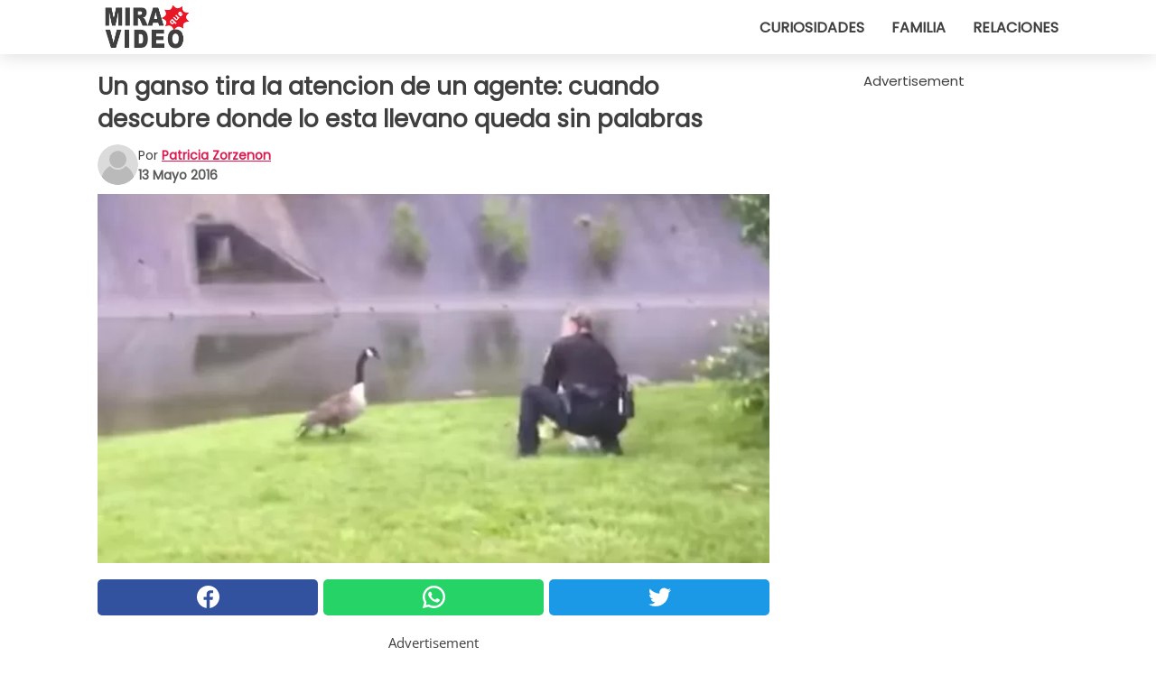

--- FILE ---
content_type: text/html; charset=utf-8
request_url: https://www.miraquevideo.com/video/8259/un-ganso-tira-la-atencion-de-un-agente:-cuando-descubre-donde-lo-esta-llevano-queda-sin-palabras
body_size: 10191
content:
<!DOCTYPE html>
<html lang="es">
<head>
<meta http-equiv="Content-Type" content="text/html; charset=utf-8" />
<meta name="viewport" content="width=device-width, initial-scale=1.0">
<meta name="title" content="Un ganso tira la atencion de un agente: cuando descubre donde lo esta llevano queda sin palabras" />
<meta name="description" content="El agente James Givens ha prestado servicio para la policia de Cincinnati, en Ohio, por cerca de 26 años. Como pueden imaginar durante su carrera ha tenido que ver con las situaciones mas diferentes,&#8230;" />
<meta property="og:description" content="El agente James Givens ha prestado servicio para la policia de Cincinnati, en Ohio, por cerca de 26 años. Como pueden imaginar durante su carrera ha tenido que ver con las situaciones mas diferentes,&#8230;" />
<meta property="og:image" content="https://img.wtvideo.com/images/original/8259.jpg" />
<meta property="og:image:width" content="728" />
<meta property="og:image:height" content="400" />
<meta property="og:image:type" content="image/jpeg" />
<meta property="og:image:alt" content="Un ganso tira la atencion de un agente: cuando descubre donde lo esta llevano queda sin palabras" />
<meta name="twitter:site" content="https://twitter.com/MiraQueVideo" />
<meta name="twitter:card" content="summary_large_image" />
<meta name="twitter:title" content="Un ganso tira la atencion de un agente: cuando descubre donde lo esta llevano queda sin palabras" />
<meta name="twitter:description" content="El agente James Givens ha prestado servicio para la policia de Cincinnati, en Ohio, por cerca de 26 años. Como pueden imaginar durante su carrera ha tenido que ver con las situaciones mas diferentes,&#8230;" />
<meta name="twitter:image" content="https://img.wtvideo.com/images/original/8259.jpg" />
<meta name="twitter:image:alt" content="Un ganso tira la atencion de un agente: cuando descubre donde lo esta llevano queda sin palabras" />
<meta property="og:type" content="article" />
<meta property="og:title" content="Un ganso tira la atencion de un agente: cuando descubre donde lo esta llevano queda sin palabras" />
<meta property="og:url" content="https://www.miraquevideo.com/video/8259/un-ganso-tira-la-atencion-de-un-agente:-cuando-descubre-donde-lo-esta-llevano-queda-sin-palabras" />
<meta property="article:published_time" content="2016-05-13T12:00:00+00:00" />
<meta property="article:modified_time" content="2016-05-13T12:00:00+00:00" />
<meta property="article:publisher" content="https://www.facebook.com/miraquevideo" />
<meta property="article:author" content="Patricia Zorzenon" />
<link rel="canonical" href="https://www.miraquevideo.com/video/8259/un-ganso-tira-la-atencion-de-un-agente:-cuando-descubre-donde-lo-esta-llevano-queda-sin-palabras" />
<link rel="alternate" hreflang="es" href="https://www.miraquevideo.com/video/8259/un-ganso-tira-la-atencion-de-un-agente:-cuando-descubre-donde-lo-esta-llevano-queda-sin-palabras" />
<link rel="alternate" hreflang="it" href="https://www.guardachevideo.it/video/8259/un-oca-attira-l-attenzione-di-un-agente:-quando-scopre-dove-lo-sta-portando-resta-senza-parole" />
<link rel="alternate" hreflang="fr" href="https://www.regardecettevideo.fr/video/8259/une-oie-attire-l-attention-d-un-agent:-quand-il-decouvre-ou-elle-l-amene-il-est-bluffe" />
<link rel="alternate" hreflang="en" href="https://www.wtvideo.com/video/8259/a-goose-calls-out-to-a-police-agent-for-help" />
<link rel="alternate" hreflang="pt" href="https://www.olhaquevideo.com.br/video/8259/a-mamae-ganso-atrai-a-atencao-de-um-agente-quando-ele-descobre-onde-ela-esta-o-levando-e-sem-palavras" />
<link rel="alternate" hreflang="de" href="https://www.klickdasvideo.de/video/8259/eine-gans-zieht-die-aufmerksamkeit-eines-polizisten-auf-sich.-als-er-bemerkt-wo-sie-ihn-hinfuhrt-ist-er-sprachlos" />
<link rel="alternate" hreflang="nl" href="https://www.bekijkdezevideo.nl/video/8259/een-gans-trekt-de-aandacht-van-een-agent:-als-hij-ontdekt-waarom-is-hij-sprakeloos" />
<link rel="alternate" hreflang="sv" href="https://www.tittapavideon.se/video/8259/en-gas-drar-till-sig-uppmarksamhet:-nar-polismannen-forstar-vart-gasen-tar-honom-sa-forblir-han-mallos" />
<title>Un ganso tira la atencion de un agente: cuando descubre donde lo esta llevano queda sin palabras - MiraQueVideo.com</title>
<meta name="theme-color" content="#de194f">
<link rel="preload" as="font" href="https://cdn1.wtvideo.com/fonts/Poppins-latin.ttf" crossorigin>
<link rel="preload" as="font" href="https://cdn1.wtvideo.com/fonts/OpenSans-latin.ttf" crossorigin>
<link rel="preload" href="https://cdn1.wtvideo.com/css/main_new.min.css?v=2.7.3" as="style">
<link rel="stylesheet" href="https://cdn1.wtvideo.com/css/main_new.min.css?v=2.7.3">
<link rel="image_src" href="https://img.wtvideo.com/images/logo_es.png" />
<link rel="alternate" type="application/rss+xml" title="MiraQueVideo RSS Feed" href="https://www.miraquevideo.com/feed/" />
<link rel="icon" href="https://img.wtvideo.com/images/favicon.ico" />
<meta property="og:site_name" content="MiraQueVideo.com" />
<meta property="og:locale" content="es" />
<meta name="robots" content="max-image-preview:large">
<link rel="preconnect" href="https://cmp.inmobi.com" crossorigin />
<script type="delay" async=true>
(function() {
var host = window.location.hostname;
var element = document.createElement('script');
var firstScript = document.getElementsByTagName('script')[0];
var url = 'https://cmp.inmobi.com'
.concat('/choice/', 'X6HC_NQYG1mgp', '/', host, '/choice.js?tag_version=V3');
var uspTries = 0;
var uspTriesLimit = 3;
element.async = true;
element.type = 'text/javascript';
element.src = url;
firstScript.parentNode.insertBefore(element, firstScript);
function makeStub() {
var TCF_LOCATOR_NAME = '__tcfapiLocator';
var queue = [];
var win = window;
var cmpFrame;
function addFrame() {
var doc = win.document;
var otherCMP = !!(win.frames[TCF_LOCATOR_NAME]);
if (!otherCMP) {
if (doc.body) {
var iframe = doc.createElement('iframe');
iframe.style.cssText = 'display:none';
iframe.name = TCF_LOCATOR_NAME;
doc.body.appendChild(iframe);
} else {
setTimeout(addFrame, 5);
}
}
return !otherCMP;
}
function tcfAPIHandler() {
var gdprApplies;
var args = arguments;
if (!args.length) {
return queue;
} else if (args[0] === 'setGdprApplies') {
if (
args.length > 3 &&
args[2] === 2 &&
typeof args[3] === 'boolean'
) {
gdprApplies = args[3];
if (typeof args[2] === 'function') {
args[2]('set', true);
}
}
} else if (args[0] === 'ping') {
var retr = {
gdprApplies: gdprApplies,
cmpLoaded: false,
cmpStatus: 'stub'
};
if (typeof args[2] === 'function') {
args[2](retr);
}
} else {
if(args[0] === 'init' && typeof args[3] === 'object') {
args[3] = Object.assign(args[3], { tag_version: 'V3' });
}
queue.push(args);
}
}
function postMessageEventHandler(event) {
var msgIsString = typeof event.data === 'string';
var json = {};
try {
if (msgIsString) {
json = JSON.parse(event.data);
} else {
json = event.data;
}
} catch (ignore) {}
var payload = json.__tcfapiCall;
if (payload) {
window.__tcfapi(
payload.command,
payload.version,
function(retValue, success) {
var returnMsg = {
__tcfapiReturn: {
returnValue: retValue,
success: success,
callId: payload.callId
}
};
if (msgIsString) {
returnMsg = JSON.stringify(returnMsg);
}
if (event && event.source && event.source.postMessage) {
event.source.postMessage(returnMsg, '*');
}
},
payload.parameter
);
}
}
while (win) {
try {
if (win.frames[TCF_LOCATOR_NAME]) {
cmpFrame = win;
break;
}
} catch (ignore) {}
if (win === window.top) {
break;
}
win = win.parent;
}
if (!cmpFrame) {
addFrame();
win.__tcfapi = tcfAPIHandler;
win.addEventListener('message', postMessageEventHandler, false);
}
};
makeStub();
var uspStubFunction = function() {
var arg = arguments;
if (typeof window.__uspapi !== uspStubFunction) {
setTimeout(function() {
if (typeof window.__uspapi !== 'undefined') {
window.__uspapi.apply(window.__uspapi, arg);
}
}, 500);
}
};
var checkIfUspIsReady = function() {
uspTries++;
if (window.__uspapi === uspStubFunction && uspTries < uspTriesLimit) {
console.warn('USP is not accessible');
} else {
clearInterval(uspInterval);
}
};
if (typeof window.__uspapi === 'undefined') {
window.__uspapi = uspStubFunction;
var uspInterval = setInterval(checkIfUspIsReady, 6000);
}
})();
</script>
<script async delay="https://www.googletagmanager.com/gtag/js?id=G-Y4RFX6G9Z8"></script>
<script type="delay">
window.dataLayer = window.dataLayer || [];
function gtag(){dataLayer.push(arguments);}
gtag('js', new Date());
gtag('config', 'G-Y4RFX6G9Z8');
gtag('event', 'Web page view', {
'event_category': 'Page View',
'event_label': window.location.pathname,
'event_value': 1
});
</script>
<script delay="https://cdn.onesignal.com/sdks/OneSignalSDK.js" defer></script>
<script type="delay">
window.OneSignal = window.OneSignal || [];
OneSignal.push(function() {
OneSignal.init({
appId: "4eae85e5-018d-44ec-a446-236a0d2fe0d9",
});
});
</script>
<script data-ad-client="ca-pub-5929087980377376" async delay="https://pagead2.googlesyndication.com/pagead/js/adsbygoogle.js"></script>
<script type="application/ld+json">
{"@context":"https://schema.org","@type":"NewsArticle","inLanguage":"es_ES","headline":"Un ganso tira la atencion de un agente: cuando descubre donde lo esta llevano queda sin palabras","keywords":["Animales","Rescates","Aves"],"description":"El agente James Givens ha prestado servicio para la policia de Cincinnati, en Ohio, por cerca de 26 a\u00f1os. Como pueden imaginar durante su carrera ha tenido que ver con las situaciones mas diferentes, muchas de las cuales con consecuencias conmoedoras. Pero esto que se ha encontrado para afrontar en este caso era mas que nada algo insolito...diremos literalmente extraordinario.\u00a0 Mientras estaba sentado en el auto de servicio, un ganso desesperado se le acerca. El instinto de agente hizo de tirarle un poco de pan, pero ella lo ignoro continuando a lamentarse ruidosamente.","articleBody":"Su comportamiento era singular: el animal lo hacia para alejarse pero lueso se daba vuelta y &nbsp;gritando hacia James. Al final &egrave;l decidio de seguirla, porque era exactamente lo que el animal parecia pedirle. La gansa procedio frente a &egrave;l y lo condujo a una bajada arbolada cerca de 100 metros de distancia: con su enorme sorpresa, James encontro un polluelo de ganso atrapado en el hilo de una pelota. El hombre antes que nada, ha tendo el temor de acercarse, pero ha pedido ayuda a la colega Cecilia Charron, que no ha tenido dudas en intervenir. Sorprendentemente mama oca no ha tenido ningun comportamiento agresivo frente a la mujer, lo que es muy raro para esta especie que en general es muy protectiva con los polluelos. El salvataje ha durado algunos minutos (el video esta al final de la pagina) al termino del cual el peque&ntilde;o regresa ileso hacia la madre. Por como se han desarrollado los hechos, el policia queda incredulo. &quot;No se ni menos porque he tenido el instinto de seguirla, pero lo he hecho&quot;, ha declarado poco despues, &quot;Por lo que parece han entendido que en caso de peligro pueden contar con la ayuda de los hombres&quot;. Un bellisimo ejemplo de como, en condiciones de necesidad o de emergencia, tambien la mas grande diferencia puede convertirse en algo insignificante!","url":"https://www.miraquevideo.com/video/8259/un-ganso-tira-la-atencion-de-un-agente:-cuando-descubre-donde-lo-esta-llevano-queda-sin-palabras","datePublished":"2016-05-13T12:00:00+00:00","dateModified":"2016-05-13T12:00:00+00:00","mainEntityOfPage":{"@type":"WebPage","@id":"https://www.miraquevideo.com/video/8259/un-ganso-tira-la-atencion-de-un-agente:-cuando-descubre-donde-lo-esta-llevano-queda-sin-palabras"},"image":{"@type":"ImageObject","url":"https://img.wtvideo.com/images/original/8259.jpg","name":"Un ganso tira la atencion de un agente: cuando descubre donde lo esta llevano queda sin palabras","caption":"Un ganso tira la atencion de un agente: cuando descubre donde lo esta llevano queda sin palabras","author":{"@type":"Person","name":"Patricia Zorzenon"},"width":"728","height":"400"},"author":{"@type":"Person","@id":"https://www.miraquevideo.com/author/patricia-zorzenon","name":"Patricia Zorzenon","url":"https://www.miraquevideo.com/author/patricia-zorzenon"},"publisher":{"@type":"NewsMediaOrganization ","name":"MiraQueVideo","url":"https://www.miraquevideo.com","logo":{"@type":"ImageObject","url":"https://img.wtvideo.com/images/logo_es.png"},"sameAs":["https://www.facebook.com/miraquevideo","https://twitter.com/MiraQueVideo"],"correctionsPolicy":"https://www.miraquevideo.com/correction-policy","verificationFactCheckingPolicy":"https://www.miraquevideo.com/fact-check-policy","publishingPrinciples":"https://www.miraquevideo.com/editorial","ownershipFundingInfo":"https://www.miraquevideo.com/ownership"}} </script>
<script type="application/ld+json">
[{"@context":"https://schema.org","@type":"BreadcrumbList","itemListElement":[{"@type":"ListItem","position":1,"name":"HOME","item":"https://www.miraquevideo.com"},{"@type":"ListItem","position":2,"name":"Animales","item":"https://www.miraquevideo.com/categoria/animales"},{"@type":"ListItem","position":3,"name":"Un ganso tira la atencion de un agente: cuando descubre donde lo esta llevano queda sin palabras"}]},{"@context":"https://schema.org","@type":"BreadcrumbList","itemListElement":[{"@type":"ListItem","position":1,"name":"HOME","item":"https://www.miraquevideo.com"},{"@type":"ListItem","position":2,"name":"Rescates","item":"https://www.miraquevideo.com/categoria/rescates"},{"@type":"ListItem","position":3,"name":"Un ganso tira la atencion de un agente: cuando descubre donde lo esta llevano queda sin palabras"}]},{"@context":"https://schema.org","@type":"BreadcrumbList","itemListElement":[{"@type":"ListItem","position":1,"name":"HOME","item":"https://www.miraquevideo.com"},{"@type":"ListItem","position":2,"name":"Aves","item":"https://www.miraquevideo.com/categoria/aves"},{"@type":"ListItem","position":3,"name":"Un ganso tira la atencion de un agente: cuando descubre donde lo esta llevano queda sin palabras"}]}] </script>
</head>
<body class="theme-gcv">
<div id="scroll-progress-bar"></div>
<script>
function runScripts(){for(var e=document.querySelectorAll("script"),t=0;t<e.length;t++){var r=e[t];if("delay"==r.getAttribute("type"))try{var a=document.createElement("script");a.type="text/javascript",a.text=r.text,document.head.appendChild(a),r.parentNode&&r.parentNode.removeChild(r)}catch(n){console.error(n)}else if(r.hasAttribute("delay"))try{r.src=r.getAttribute("delay")}catch(i){console.error(i)}}for(var c=document.querySelectorAll("iframe[delay]"),t=0;t<c.length;t++)try{var o=c[t];o.src=o.getAttribute("delay")}catch(l){console.error(l)}}document.addEventListener("DOMContentLoaded",function(){if(window.setTimeout){var e=["click","keydown","scroll"],t=setTimeout(runScripts,3500);function r(){runScripts(),clearTimeout(t);for(var a=0;a<e.length;a++){var n=e[a];window.removeEventListener(n,r,{passive:!0})}}for(var a=0;a<e.length;a++){var n=e[a];window.addEventListener(n,r,{passive:!0})}}else runScripts()});
</script>
<script>
function displayMenu(){document.getElementById("menu-aside").classList.toggle("show"),document.getElementById("menu-aside-toggler").classList.toggle("show")}
</script>
<nav>
<div class="column-layout pad">
<div class="content">
<button id="menu-aside-toggler" class="" onclick="displayMenu()" aria-label="Toggle categories menu">
<svg data-toggle="close" tabindex="-1" width="20" height="17" viewBox="0 0 20 17" fill="none" xmlns="http://www.w3.org/2000/svg">
<svg width="20" height="17" viewBox="0 0 20 17" fill="none" xmlns="http://www.w3.org/2000/svg">
<path d="M18.4673 2.90325C19.1701 2.2395 19.1701 1.16156 18.4673 0.497813C17.7645 -0.165938 16.6231 -0.165938 15.9203 0.497813L10 6.09456L4.07403 0.503123C3.37123 -0.160628 2.22989 -0.160628 1.5271 0.503123C0.824301 1.16687 0.824301 2.24481 1.5271 2.90856L7.45307 8.5L1.53272 14.0967C0.829923 14.7605 0.829923 15.8384 1.53272 16.5022C2.23551 17.1659 3.37685 17.1659 4.07965 16.5022L10 10.9054L15.926 16.4969C16.6288 17.1606 17.7701 17.1606 18.4729 16.4969C19.1757 15.8331 19.1757 14.7552 18.4729 14.0914L12.5469 8.5L18.4673 2.90325Z" fill="#3F3F3F"/>
</svg>
</svg>
<svg data-toggle="open" width="20" height="17" viewBox="0 0 20 17" fill="none" xmlns="http://www.w3.org/2000/svg">
<rect width="20" height="3" fill="#3F3F3F"/>
<rect y="7" width="20" height="3" fill="#3F3F3F"/>
<rect y="14" width="20" height="3" fill="#3F3F3F"/>
</svg>
</button>
<div id="menu-aside" class="categories-mobile">
<ul>
<li class="">
<a href="/section/curiosidades">Curiosidades</a>
</li>
<li class="">
<a href="/section/familia">Familia</a>
</li>
<li class="">
<a href="/section/relaciones">Relaciones</a>
</li>
</ul>
</div>
<a class="logo-img" href="/">
<img width="128" height="65" src="https://img.wtvideo.com/images/logo_es.png" alt="logo">
</a>
<ul class="categories">
<li class="cat">
<a href="/section/curiosidades">Curiosidades</a>
</li>
<li class="cat">
<a href="/section/familia">Familia</a>
</li>
<li class="cat">
<a href="/section/relaciones">Relaciones</a>
</li>
</ul>
</div>
</div>
</nav>
<main>
<div class="column-layout">
<div class="content">
<div class="left-column">
<div id="articles-wrapper">
<article data-idx="-1">
<h1 class="main-title">Un ganso tira la atencion de un agente: cuando descubre donde lo esta llevano queda sin palabras</h1>
<div class="info">
<svg class="author-img" width="75" height="75" viewBox="0 0 24 24" fill="none" xmlns="http://www.w3.org/2000/svg">
<path d="M24 12C24 18.6274 18.6274 24 12 24C5.37258 24 0 18.6274 0 12C0 5.37258 5.37258 0 12 0C18.6274 0 24 5.37258 24 12Z" fill="#DBDBDB"></path>
<path d="M2.51635 19.3535C3.41348 14.9369 7.31851 11.6128 11.9999 11.6128C16.6814 11.6128 20.5865 14.9369 21.4835 19.3536C19.2882 22.1808 15.8565 24 12 24C8.14339 24 4.71169 22.1807 2.51635 19.3535Z" fill="#BABABA"></path>
<path d="M18 9C18 12.3137 15.3137 15 12 15C8.68627 15 5.99998 12.3137 5.99998 9C5.99998 5.68629 8.68627 3 12 3C15.3137 3 18 5.68629 18 9Z" fill="#DBDBDB"></path>
<path d="M17.0323 8.90311C17.0323 11.6823 14.7792 13.9354 12 13.9354C9.22077 13.9354 6.96775 11.6823 6.96775 8.90311C6.96775 6.12387 9.22077 3.87085 12 3.87085C14.7792 3.87085 17.0323 6.12387 17.0323 8.90311Z" fill="#BABABA"></path>
</svg>
<div class="author">
<span class="from">por</span>&#160;<a class="author-name" href="/author/patricia-zorzenon">Patricia Zorzenon</a>
<div style="display: flex; flex-wrap: wrap; flex-direction: column;">
<p class="date">13 Mayo 2016</p>
</div>
</div>
</div>
<div class="img-wrapper">
<img src="https://img.wtvideo.com/images/original/8259.jpg" alt="Un ganso tira la atencion de un agente: cuando descubre donde lo esta llevano queda sin palabras" width="728" height="400">
</div>
<div>
<div class="social-share-container top">
<a 
class="social-share facebook"
href="https://www.facebook.com/sharer/sharer.php?u=https://www.miraquevideo.com/video/8259/un-ganso-tira-la-atencion-de-un-agente:-cuando-descubre-donde-lo-esta-llevano-queda-sin-palabras"
target="_blank"
rel="noopener"
>
<svg viewBox="0 0 24 24" fill="none" xmlns="http://www.w3.org/2000/svg"><title>Share us on Facebook</title><g clip-path="url(#clip0_276_3019)"><path d="M12 0C5.373 0 0 5.373 0 12C0 18.016 4.432 22.984 10.206 23.852V15.18H7.237V12.026H10.206V9.927C10.206 6.452 11.899 4.927 14.787 4.927C16.17 4.927 16.902 5.03 17.248 5.076V7.829H15.278C14.052 7.829 13.624 8.992 13.624 10.302V12.026H17.217L16.73 15.18H13.624V23.877C19.481 23.083 24 18.075 24 12C24 5.373 18.627 0 12 0Z" fill="white"/></g><defs><clipPath id="clip0_276_3019"><rect width="24" height="24" fill="white"/></clipPath></defs></svg>
<span>Compárte en Facebook</span>
</a>
<a
class="social-share whatsapp"
href="https://api.whatsapp.com/send?text=https://www.miraquevideo.com/video/8259/un-ganso-tira-la-atencion-de-un-agente:-cuando-descubre-donde-lo-esta-llevano-queda-sin-palabras"
target="_blank"
rel="noopener"
>
<svg viewBox="0 0 20 20" fill="none" xmlns="http://www.w3.org/2000/svg"><title>Share us on WhatsApp</title><path d="M10.0117 0C4.50572 0 0.0234844 4.47837 0.0214844 9.98438C0.0204844 11.7444 0.481469 13.4626 1.35547 14.9766L0 20L5.23242 18.7637C6.69142 19.5597 8.33386 19.9775 10.0059 19.9785H10.0098C15.5148 19.9785 19.995 15.4991 19.998 9.99414C20 7.32514 18.9622 4.81573 17.0762 2.92773C15.1902 1.04073 12.6837 0.001 10.0117 0ZM10.0098 2C12.1458 2.001 14.1531 2.8338 15.6621 4.3418C17.1711 5.8518 18 7.85819 17.998 9.99219C17.996 14.3962 14.4138 17.9785 10.0078 17.9785C8.67481 17.9775 7.35441 17.6428 6.19141 17.0078L5.51758 16.6406L4.77344 16.8164L2.80469 17.2812L3.28516 15.4961L3.50195 14.6953L3.08789 13.9766C2.38989 12.7686 2.02048 11.3874 2.02148 9.98438C2.02348 5.58238 5.60677 2 10.0098 2ZM6.47656 5.375C6.30956 5.375 6.03955 5.4375 5.81055 5.6875C5.58155 5.9365 4.93555 6.53958 4.93555 7.76758C4.93555 8.99558 5.83008 10.1826 5.95508 10.3496C6.07908 10.5156 7.68175 13.1152 10.2188 14.1152C12.3268 14.9462 12.7549 14.7822 13.2129 14.7402C13.6709 14.6992 14.6904 14.1377 14.8984 13.5547C15.1064 12.9717 15.1069 12.4702 15.0449 12.3672C14.9829 12.2632 14.8164 12.2012 14.5664 12.0762C14.3174 11.9512 13.0903 11.3486 12.8613 11.2656C12.6323 11.1826 12.4648 11.1406 12.2988 11.3906C12.1328 11.6406 11.6558 12.2012 11.5098 12.3672C11.3638 12.5342 11.2188 12.5566 10.9688 12.4316C10.7188 12.3056 9.91494 12.0414 8.96094 11.1914C8.21894 10.5304 7.71827 9.71484 7.57227 9.46484C7.42727 9.21584 7.55859 9.07908 7.68359 8.95508C7.79559 8.84308 7.93164 8.66358 8.05664 8.51758C8.18064 8.37158 8.22364 8.26756 8.30664 8.10156C8.38964 7.93556 8.34716 7.78906 8.28516 7.66406C8.22316 7.53906 7.73763 6.3065 7.51562 5.8125C7.32862 5.3975 7.13113 5.38786 6.95312 5.38086C6.80813 5.37486 6.64256 5.375 6.47656 5.375Z" fill="white"/></svg>
</a>
<a
class="social-share twitter"
href="https://twitter.com/share?url=https://www.miraquevideo.com/video/8259/un-ganso-tira-la-atencion-de-un-agente:-cuando-descubre-donde-lo-esta-llevano-queda-sin-palabras"
target="_blank"
rel="noopener"
>
<svg width="50" height="50" viewBox="0 0 24 24" fill="none" xmlns="http://www.w3.org/2000/svg"><title>Find us on Twitter</title><path d="M24 4.30078C23.1016 4.69922 22.1992 5 21.1992 5.10156C22.1992 4.5 23 3.5 23.3984 2.39844C22.3984 3 21.3984 3.39844 20.3008 3.60156C19.3008 2.60156 18 2 16.6016 2C13.8984 2 11.6992 4.19922 11.6992 6.89844C11.6992 7.30078 11.6992 7.69922 11.8008 8C7.69922 7.80078 4.10156 5.89844 1.69922 2.89844C1.19922 3.60156 1 4.5 1 5.39844C1 7.10156 1.89844 8.60156 3.19922 9.5C2.39844 9.39844 1.60156 9.19922 1 8.89844C1 8.89844 1 8.89844 1 9C1 11.3984 2.69922 13.3984 4.89844 13.8008C4.5 13.8984 4.10156 14 3.60156 14C3.30078 14 3 14 2.69922 13.8984C3.30078 15.8984 5.10156 17.3008 7.30078 17.3008C5.60156 18.6016 3.5 19.3984 1.19922 19.3984C0.800781 19.3984 0.398438 19.3984 0 19.3008C2.19922 20.6992 4.80078 21.5 7.5 21.5C16.6016 21.5 21.5 14 21.5 7.5C21.5 7.30078 21.5 7.10156 21.5 6.89844C22.5 6.19922 23.3008 5.30078 24 4.30078Z" fill="white"/></svg>
</a>
</div>
</div>
<div class="ad-wrapper force-center" align="center">	
<small class="adv-label">Advertisement</small>
<ins class="adsbygoogle"
style="display:inline-block;width:336px;height:280px"
data-ad-client="ca-pub-5929087980377376"
data-ad-group="GROUP_1"
data-ad-slot="8988960645"></ins>
<script>
(adsbygoogle = window.adsbygoogle || []).push({});
</script>
</div>
<p><p>El agente James Givens ha prestado servicio para la policia de Cincinnati, en Ohio, por cerca de 26 años. Como pueden imaginar durante su carrera ha tenido que ver con las situaciones mas diferentes, muchas de las cuales con consecuencias conmoedoras. Pero esto que se ha encontrado para afrontar en este caso era mas que nada algo insolito...diremos literalmente extraordinario. </p>
<p>Mientras estaba sentado en el auto de servicio, un ganso desesperado se le acerca. El instinto de agente hizo de tirarle un poco de pan, pero ella lo ignoro continuando a lamentarse ruidosamente.</p></p> 
<div class="img-wrapper">
<img loading="lazy" src="https://img.wtvideo.com/images/article/list/8259_1.jpg" alt="wikimedia" width="980" height="735" />
</div>
<p class="img-credit">
<small>
<span>wikimedia</span>
</small>
</p>
<p><p>Su comportamiento era singular: el animal lo hacia para alejarse pero lueso se daba vuelta y &nbsp;gritando hacia James. Al final &egrave;l decidio de seguirla, porque era exactamente lo que el animal parecia pedirle.</p>
<p>La gansa procedio frente a &egrave;l y lo condujo a una bajada arbolada cerca de 100 metros de distancia: con su enorme sorpresa, James encontro un polluelo de ganso atrapado en el hilo de una pelota.</p></p> 				<div class="ad-wrapper force-center" align="center">	
<small class="adv-label">Advertisement</small>
<ins class="adsbygoogle"
style="display:inline-block;width:336px;height:280px"
data-ad-client="ca-pub-5929087980377376"
data-ad-group="GROUP_1"
data-ad-slot="8838411044"></ins>
<script>
(adsbygoogle = window.adsbygoogle || []).push({});
</script>
</div>
<div class="img-wrapper">
<img loading="lazy" src="https://img.wtvideo.com/images/article/list/8259_2.jpg" alt="Un ganso tira la atencion de un agente: cuando descubre donde lo esta llevano queda sin palabras - 2" width="493" height="574" />
</div>
<p><p>El hombre antes que nada, ha tendo el temor de acercarse, pero ha pedido ayuda a la colega Cecilia Charron, que no ha tenido dudas en intervenir. Sorprendentemente mama oca no ha tenido ningun comportamiento agresivo frente a la mujer, lo que es muy raro para esta especie que en general es muy protectiva con los polluelos.</p>
<p>El salvataje ha durado algunos minutos (el video esta al final de la pagina) al termino del cual el peque&ntilde;o regresa ileso hacia la madre.</p></p> 
<div class="img-wrapper">
<img loading="lazy" src="https://img.wtvideo.com/images/article/list/8259_3.jpg" alt="wikimedia" width="800" height="600" />
</div>
<p class="img-credit">
<small>
<span>wikimedia</span>
</small>
</p>
<p><p>Por como se han desarrollado los hechos, el policia queda incredulo. "No se ni menos porque he tenido el instinto de seguirla, pero lo he hecho", ha declarado poco despues, "Por lo que parece han entendido que en caso de peligro pueden contar con la ayuda de los hombres".</p>
<p>Un bellisimo ejemplo de como, en condiciones de necesidad o de emergencia, tambien la mas grande diferencia puede convertirse en algo insignificante!</p></p> <div class="media-wrapper video-player-frame" align="center">
<iframe width="560" height="315" delay="https://www.youtube.com/embed/zzkxXckgI0k" title="YouTube video player" frameborder="0" allow="accelerometer; autoplay; clipboard-write; encrypted-media; gyroscope; picture-in-picture" allowfullscreen></iframe>
</div>
<div class="tag-labels">
<a class="tag-label" href="/categoria/animales"># Animales</a>
<a class="tag-label" href="/categoria/rescates"># Rescates</a>
<a class="tag-label" href="/categoria/aves"># Aves</a>
</div>
<div>
<div class="social-share-container bottom">
<a 
class="social-share facebook"
href="https://www.facebook.com/sharer/sharer.php?u=https://www.miraquevideo.com/video/8259/un-ganso-tira-la-atencion-de-un-agente:-cuando-descubre-donde-lo-esta-llevano-queda-sin-palabras"
target="_blank"
rel="noopener"
>
<svg viewBox="0 0 24 24" fill="none" xmlns="http://www.w3.org/2000/svg"><title>Share us on Facebook</title><g clip-path="url(#clip0_276_3019)"><path d="M12 0C5.373 0 0 5.373 0 12C0 18.016 4.432 22.984 10.206 23.852V15.18H7.237V12.026H10.206V9.927C10.206 6.452 11.899 4.927 14.787 4.927C16.17 4.927 16.902 5.03 17.248 5.076V7.829H15.278C14.052 7.829 13.624 8.992 13.624 10.302V12.026H17.217L16.73 15.18H13.624V23.877C19.481 23.083 24 18.075 24 12C24 5.373 18.627 0 12 0Z" fill="white"/></g><defs><clipPath id="clip0_276_3019"><rect width="24" height="24" fill="white"/></clipPath></defs></svg>
<span>Compárte en Facebook</span>
</a>
<a
class="social-share whatsapp"
href="https://api.whatsapp.com/send?text=https://www.miraquevideo.com/video/8259/un-ganso-tira-la-atencion-de-un-agente:-cuando-descubre-donde-lo-esta-llevano-queda-sin-palabras"
target="_blank"
rel="noopener"
>
<svg viewBox="0 0 20 20" fill="none" xmlns="http://www.w3.org/2000/svg"><title>Share us on WhatsApp</title><path d="M10.0117 0C4.50572 0 0.0234844 4.47837 0.0214844 9.98438C0.0204844 11.7444 0.481469 13.4626 1.35547 14.9766L0 20L5.23242 18.7637C6.69142 19.5597 8.33386 19.9775 10.0059 19.9785H10.0098C15.5148 19.9785 19.995 15.4991 19.998 9.99414C20 7.32514 18.9622 4.81573 17.0762 2.92773C15.1902 1.04073 12.6837 0.001 10.0117 0ZM10.0098 2C12.1458 2.001 14.1531 2.8338 15.6621 4.3418C17.1711 5.8518 18 7.85819 17.998 9.99219C17.996 14.3962 14.4138 17.9785 10.0078 17.9785C8.67481 17.9775 7.35441 17.6428 6.19141 17.0078L5.51758 16.6406L4.77344 16.8164L2.80469 17.2812L3.28516 15.4961L3.50195 14.6953L3.08789 13.9766C2.38989 12.7686 2.02048 11.3874 2.02148 9.98438C2.02348 5.58238 5.60677 2 10.0098 2ZM6.47656 5.375C6.30956 5.375 6.03955 5.4375 5.81055 5.6875C5.58155 5.9365 4.93555 6.53958 4.93555 7.76758C4.93555 8.99558 5.83008 10.1826 5.95508 10.3496C6.07908 10.5156 7.68175 13.1152 10.2188 14.1152C12.3268 14.9462 12.7549 14.7822 13.2129 14.7402C13.6709 14.6992 14.6904 14.1377 14.8984 13.5547C15.1064 12.9717 15.1069 12.4702 15.0449 12.3672C14.9829 12.2632 14.8164 12.2012 14.5664 12.0762C14.3174 11.9512 13.0903 11.3486 12.8613 11.2656C12.6323 11.1826 12.4648 11.1406 12.2988 11.3906C12.1328 11.6406 11.6558 12.2012 11.5098 12.3672C11.3638 12.5342 11.2188 12.5566 10.9688 12.4316C10.7188 12.3056 9.91494 12.0414 8.96094 11.1914C8.21894 10.5304 7.71827 9.71484 7.57227 9.46484C7.42727 9.21584 7.55859 9.07908 7.68359 8.95508C7.79559 8.84308 7.93164 8.66358 8.05664 8.51758C8.18064 8.37158 8.22364 8.26756 8.30664 8.10156C8.38964 7.93556 8.34716 7.78906 8.28516 7.66406C8.22316 7.53906 7.73763 6.3065 7.51562 5.8125C7.32862 5.3975 7.13113 5.38786 6.95312 5.38086C6.80813 5.37486 6.64256 5.375 6.47656 5.375Z" fill="white"/></svg>
</a>
<a
class="social-share twitter"
href="https://twitter.com/share?url=https://www.miraquevideo.com/video/8259/un-ganso-tira-la-atencion-de-un-agente:-cuando-descubre-donde-lo-esta-llevano-queda-sin-palabras"
target="_blank"
rel="noopener"
>
<svg width="50" height="50" viewBox="0 0 24 24" fill="none" xmlns="http://www.w3.org/2000/svg"><title>Find us on Twitter</title><path d="M24 4.30078C23.1016 4.69922 22.1992 5 21.1992 5.10156C22.1992 4.5 23 3.5 23.3984 2.39844C22.3984 3 21.3984 3.39844 20.3008 3.60156C19.3008 2.60156 18 2 16.6016 2C13.8984 2 11.6992 4.19922 11.6992 6.89844C11.6992 7.30078 11.6992 7.69922 11.8008 8C7.69922 7.80078 4.10156 5.89844 1.69922 2.89844C1.19922 3.60156 1 4.5 1 5.39844C1 7.10156 1.89844 8.60156 3.19922 9.5C2.39844 9.39844 1.60156 9.19922 1 8.89844C1 8.89844 1 8.89844 1 9C1 11.3984 2.69922 13.3984 4.89844 13.8008C4.5 13.8984 4.10156 14 3.60156 14C3.30078 14 3 14 2.69922 13.8984C3.30078 15.8984 5.10156 17.3008 7.30078 17.3008C5.60156 18.6016 3.5 19.3984 1.19922 19.3984C0.800781 19.3984 0.398438 19.3984 0 19.3008C2.19922 20.6992 4.80078 21.5 7.5 21.5C16.6016 21.5 21.5 14 21.5 7.5C21.5 7.30078 21.5 7.10156 21.5 6.89844C22.5 6.19922 23.3008 5.30078 24 4.30078Z" fill="white"/></svg>
</a>
</div>
</div>
<div class="ad-wrapper force-center" align="center">	
<small class="adv-label">Advertisement</small>
<ins class="adsbygoogle"
style="display:inline-block;width:336px;height:280px"
data-ad-client="ca-pub-5929087980377376"
data-ad-group="GROUP_1"
data-ad-slot="8838411044"></ins>
<script>
(adsbygoogle = window.adsbygoogle || []).push({});
</script>
</div>
</article>
<div class="scroll-loading" data-active="false">
<svg class="player-loading" style="animation: rotation 0.6s infinite linear;" viewBox="0 0 88 88" fill="none" xmlns="http://www.w3.org/2000/svg">
<path fill-rule="evenodd" clip-rule="evenodd" d="M50 87.5943C48.0382 87.8618 46.0352 88 44 88C19.6995 88 0 68.3005 0 44C0 19.6995 19.6995 0 44 0C68.3005 0 88 19.6995 88 44C88 46.0352 87.8618 48.0382 87.5943 50H82.2579C82.5621 48.0446 82.72 46.0407 82.72 44C82.72 22.6155 65.3845 5.28 44 5.28C22.6155 5.28 5.28 22.6155 5.28 44C5.28 65.3845 22.6155 82.72 44 82.72C46.0407 82.72 48.0446 82.5621 50 82.2579V87.5943Z" fill="white" />
</svg>
</div>
<div class="read-next-separator pad pad-m" data-visible="false">
<span class="sep-line"></span>
<span class="sep-label">Continua la lectura</span>
<span class="sep-line"></span>
</div>
</div>
<section>
<div class="pad pad-m">
<a href="https://www.miraquevideo.com/video/8258/mitad-bicicleta-mitad--tapis-roulant:-aqui-el-medio-que-puede-revolucionar-la-movilidad-individual">
<div class="read-next">
<div>
<p class="label"><small>Continua la lectura...</small></p>
<h2 class="title">Mitad bicicleta, mitad tapis roulant: aqui el medio que puede revolucionar la movilidad individual</h2>
</div>
<div>
<svg width="45" height="45" viewBox="0 0 25 45" fill="none" xmlns="http://www.w3.org/2000/svg">
<line x1="1.13728" y1="1.29289" x2="22.7556" y2="22.9112" stroke-width="2"/>
<line x1="1.40111" y1="43.6404" x2="22.7226" y2="22.2933" stroke-width="2"/>
</svg>
</div>
</div>
</a>
</div>
</section>
<section class="">
<div class="pad pad-m">
<div class="h2-mimic">Articulos que podrian interesarte</div>
<div class="cards-container d-cols-2">
<div class="card">
<a href="https://www.miraquevideo.com/video/11641/este-pajarito-arriesgaba-de-morir...pero-la-intervencion-del-hombre-fue-decisiva">
<div class="og-image-wrapper">
<img loading="lazy" src="https://img.wtvideo.com/images/original/11641.jpg" alt="Este pajarito arriesgaba de morir...pero la intervencion del hombre fue decisiva" width="728" height="400">
</div>
<h3 class="title">Este pajarito arriesgaba de morir...pero la intervencion del hombre fue decisiva</h3>
</a>
</div>
<div class="card">
<a href="https://www.miraquevideo.com/video/6017/un-cuervo-se-posa-sobre-una-cerca-y-croa-por-horas:-al-final-entienden-el-motivo...">
<div class="og-image-wrapper">
<img loading="lazy" src="https://img.wtvideo.com/images/original/6017.jpg" alt="Un cuervo se posa sobre una cerca y croa por horas: al final entienden el motivo...!" width="728" height="400">
</div>
<h3 class="title">Un cuervo se posa sobre una cerca y croa por horas: al final entienden el motivo...!</h3>
</a>
</div>
<div class="card">
<a href="https://www.miraquevideo.com/video/5023/un-pescador-nota-que-algo-se-mueve-en-el-lago:-asi-es-como-logra-salvar-el-majestuoso-animal">
<div class="og-image-wrapper">
<img loading="lazy" src="https://img.wtvideo.com/images/original/5023.jpg" alt="Un pescador nota que algo se mueve en el lago: asi es como logra salvar el majestuoso animal" width="728" height="400">
</div>
<h3 class="title">Un pescador nota que algo se mueve en el lago: asi es como logra salvar el majestuoso animal</h3>
</a>
</div>
<div class="card">
<a href="https://www.miraquevideo.com/video/4837/encuentra-un-huevo-roto-en-la-tierra:-esto-es-lo-que-logra-hacer-en-un-ano.-grandioso">
<div class="og-image-wrapper">
<img loading="lazy" src="https://img.wtvideo.com/images/original/4837.jpg" alt="Encuentra un huevo roto en la tierra: esto es lo que logra hacer en un año. Grandioso!" width="728" height="400">
</div>
<h3 class="title">Encuentra un huevo roto en la tierra: esto es lo que logra hacer en un año. Grandioso!</h3>
</a>
</div>
<div class="card">
<a href="https://www.miraquevideo.com/video/4698/toma-en-la-mano-a-un-colibri-casi-por-morir:-el-modo-en-que-lo-ayuda-los-conmovera">
<div class="og-image-wrapper">
<img loading="lazy" src="https://img.wtvideo.com/images/original/4698.jpg" alt="Toma en la mano a un colibri casi por morir: el modo en que lo ayuda los conmovera" width="728" height="400">
</div>
<h3 class="title">Toma en la mano a un colibri casi por morir: el modo en que lo ayuda los conmovera</h3>
</a>
</div>
<div class="card">
<a href="https://www.miraquevideo.com/video/4682/encuentra-un-pajaro-casi-muerto-sobre-el-automovil:-lo-que-hace-es-de-verdad-admirable">
<div class="og-image-wrapper">
<img loading="lazy" src="https://img.wtvideo.com/images/original/4682.jpg" alt="Encuentra un pajaro casi muerto sobre el automovil: lo que hace es de verdad ADMIRABLE" width="728" height="400">
</div>
<h3 class="title">Encuentra un pajaro casi muerto sobre el automovil: lo que hace es de verdad ADMIRABLE</h3>
</a>
</div>
</div>
</div>
</section>
</div>
<aside class="right-column">
<div class="sticky-ad">
<div style="min-height: 500px;">
<div class="ad-wrapper" align="center">
<small class="adv-label">Advertisement</small>
<ins class="adsbygoogle adbanner_top"
style="width:300px;height:600px"
data-ad-client="ca-pub-5929087980377376"
data-ad-group="GROUP_2"
data-ad-slot="3696894648"></ins>
<script>
(adsbygoogle = window.adsbygoogle || []).push({});
</script>
</div>
</div>
</div>
</aside>
</div>
</div>
</main>
<div id="sticky-social" class="hidden">
<div class="social-share-container fixed">
<a 
class="social-share facebook"
href="https://www.facebook.com/sharer/sharer.php?u=https://www.miraquevideo.com/video/8259/un-ganso-tira-la-atencion-de-un-agente:-cuando-descubre-donde-lo-esta-llevano-queda-sin-palabras"
target="_blank"
rel="noopener"
>
<svg viewBox="0 0 24 24" fill="none" xmlns="http://www.w3.org/2000/svg"><title>Share us on Facebook</title><g clip-path="url(#clip0_276_3019)"><path d="M12 0C5.373 0 0 5.373 0 12C0 18.016 4.432 22.984 10.206 23.852V15.18H7.237V12.026H10.206V9.927C10.206 6.452 11.899 4.927 14.787 4.927C16.17 4.927 16.902 5.03 17.248 5.076V7.829H15.278C14.052 7.829 13.624 8.992 13.624 10.302V12.026H17.217L16.73 15.18H13.624V23.877C19.481 23.083 24 18.075 24 12C24 5.373 18.627 0 12 0Z" fill="white"/></g><defs><clipPath id="clip0_276_3019"><rect width="24" height="24" fill="white"/></clipPath></defs></svg>
<span>Compárte en Facebook</span>
</a>
</div>
</div>
<footer>
<div class="column-layout pad">
<div class="responsive-items">
<div class="slogan-social">
<div class="slogan"><em>Lo mejor, todos los dias para todos los gustos.</em></div>
<div class="social-icons">
<a class="social-icon" href="https://www.facebook.com/miraquevideo" target="_blank" rel="noopener noreferrer">
<svg width="50" height="50" viewBox="0 0 24 24" fill="none" xmlns="http://www.w3.org/2000/svg"><title>Find us on Facebook</title><g clip-path="url(#clip0_276_3019)"><path d="M12 0C5.373 0 0 5.373 0 12C0 18.016 4.432 22.984 10.206 23.852V15.18H7.237V12.026H10.206V9.927C10.206 6.452 11.899 4.927 14.787 4.927C16.17 4.927 16.902 5.03 17.248 5.076V7.829H15.278C14.052 7.829 13.624 8.992 13.624 10.302V12.026H17.217L16.73 15.18H13.624V23.877C19.481 23.083 24 18.075 24 12C24 5.373 18.627 0 12 0Z" fill="white"/></g><defs><clipPath id="clip0_276_3019"><rect width="24" height="24" fill="white"/></clipPath></defs></svg>
</a>
<a class="social-icon" href="https://twitter.com/MiraQueVideo" target="_blank" rel="noopener noreferrer">
<svg width="50" height="50" viewBox="0 0 24 24" fill="none" xmlns="http://www.w3.org/2000/svg"><title>Find us on Twitter</title><path d="M24 4.30078C23.1016 4.69922 22.1992 5 21.1992 5.10156C22.1992 4.5 23 3.5 23.3984 2.39844C22.3984 3 21.3984 3.39844 20.3008 3.60156C19.3008 2.60156 18 2 16.6016 2C13.8984 2 11.6992 4.19922 11.6992 6.89844C11.6992 7.30078 11.6992 7.69922 11.8008 8C7.69922 7.80078 4.10156 5.89844 1.69922 2.89844C1.19922 3.60156 1 4.5 1 5.39844C1 7.10156 1.89844 8.60156 3.19922 9.5C2.39844 9.39844 1.60156 9.19922 1 8.89844C1 8.89844 1 8.89844 1 9C1 11.3984 2.69922 13.3984 4.89844 13.8008C4.5 13.8984 4.10156 14 3.60156 14C3.30078 14 3 14 2.69922 13.8984C3.30078 15.8984 5.10156 17.3008 7.30078 17.3008C5.60156 18.6016 3.5 19.3984 1.19922 19.3984C0.800781 19.3984 0.398438 19.3984 0 19.3008C2.19922 20.6992 4.80078 21.5 7.5 21.5C16.6016 21.5 21.5 14 21.5 7.5C21.5 7.30078 21.5 7.10156 21.5 6.89844C22.5 6.19922 23.3008 5.30078 24 4.30078Z" fill="white"/></svg>
</a>
</div>
</div>
<hr class="separator">
<div class="links-container">
<ul class="links">
<li class="links-title"><strong>CONTACTOS</strong></li>
<li><a href="/about-us">Sobre Nosotros</a></li>
<li><a href="/cont">Contactos</a></li>
<li><a href="https://www.psycode.it" target="_blank">psycode.it</a></li>
</ul>
</div>
<div class="links-container">
<ul class="links">
<li class="links-title"><strong>EDITORIAL</strong></li>
<li><a href="/fact-check-policy">Fact-Checking Policy</a></li>
<li><a href="/correction-policy">Corrections Policy</a></li>
<li><a href="/editorial">Valores editoriales</a></li>
<li><a href="/ownership">Propiedad (Ownership)</a></li>
<li><a href="/comments">Comentarios en las redes sociales</a></li>
</ul>
</div>
<div class="links-container">
<ul class="links">
<li class="links-title"><strong>LEGAL</strong></li>
<li><a href="/privacypolicy">Privacy / Policy</a></li>
<li>
<a class="change-consent" onclick="window.__tcfapi('displayConsentUi', 2, function() {} );" role="button" tabindex="0">Cookie preferences</a>
</li>
</ul>
</div>
</div>
<hr class="separator">
<div><span class="copywrite">© 2025 MiraQueVideo.com</span></div>
</div>
</footer>
<div class="bottom-gap"></div>
<script>
var stickySocial=document.getElementById("sticky-social"),scrollOffset=150,hiddenClass="hidden";function checkScroll(){window.scrollY>scrollOffset?stickySocial.classList.remove(hiddenClass):stickySocial.classList.add(hiddenClass)}void 0!==window.scrollY?(checkScroll(),document.addEventListener("scroll",function(){checkScroll()})):stickySocial.className="";
</script>
</body>
</html>